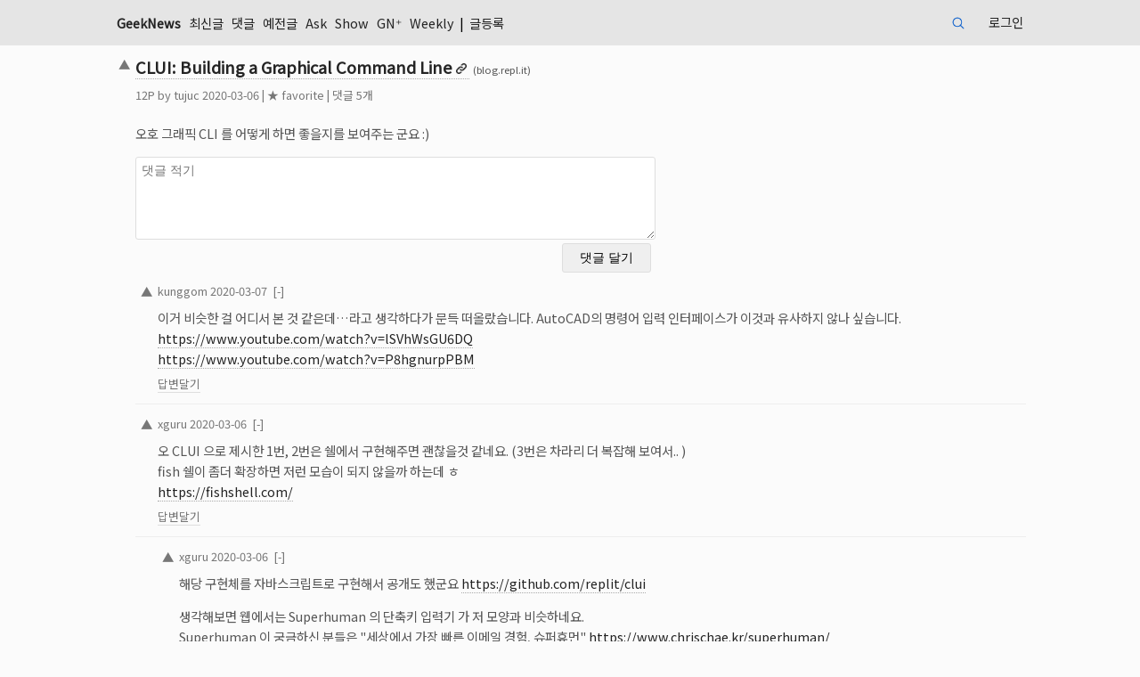

--- FILE ---
content_type: text/html; charset=UTF-8
request_url: https://news.hada.io/topic?id=1651
body_size: 7284
content:
<!DOCTYPE html>
<html lang="KR">
	<head>
		<meta http-equiv="X-UA-Compatible" content="IE=edge,chrome=1" />
        <script src="/vendor/markdown-it.min.js"></script>
        <link rel="stylesheet" href="/vendor/highlight-default.min.css">
        <script src="/vendor/highlight.min.js"></script>
        <script>hljs.highlightAll();</script>

                <!-- Global site tag (gtag.js) - Google Analytics v4 -->
        <script async src="https://www.googletagmanager.com/gtag/js?id=G-MCD87E7SF0"></script>
        <script>
        window.dataLayer = window.dataLayer || [];
        function gtag(){dataLayer.push(arguments);}
        gtag('js', new Date());

        gtag('config', 'G-MCD87E7SF0');
        </script>
                        
        <meta charset="utf-8" />
        <meta name="viewport" content="width=device-width">
        <title>CLUI: Building a Graphical Command Line | GeekNews</title>
        <meta name="description" content="오호 그래픽 CLI 를 어떻게 하면 좋을지를 보여주는 군요 :)">

        <meta property="og:url" content="https://news.hada.io/topic?id=1651" />
        <meta property="og:title" content="CLUI: Building a Graphical Command Line | GeekNews" />
            <meta property="og:image" content="https://social.news.hada.io/topic/1651" />
        <meta property="og:image:width" content="1200" />
        <meta property="og:image:height" content="630" />
        <meta name="robots" content="max-image-preview:large">
            <meta property="og:locale" content="ko_KR" />
        <meta property="og:site_name" content="GeekNews" />
        <meta property="og:description" content="오호 그래픽 CLI 를 어떻게 하면 좋을지를 보여주는 군요 :)" />
        <meta property='fb:app_id' content="2417316805247011" />

            <meta name="twitter:image" content="https://social.news.hada.io/topic/1651" />
            <meta name="twitter:title" content="CLUI: Building a Graphical Command Line | GeekNews" />
        <meta name="twitter:creator" content="@GeekNewsHada" />
        <meta name="twitter:site" content="@GeekNewsHada" />
        <meta name="twitter:description" content="오호 그래픽 CLI 를 어떻게 하면 좋을지를 보여주는 군요 :)" />

            <meta property="og:type" content="article" />
        <meta property="article:published_time" content="2020-03-06T08:34:46+09:00" />
        <meta property="article:author" content="tujuc" />
        <meta property="article:section" content="Topic" />
        <meta name="twitter:card" content="summary_large_image" />
            
        <script type="application/ld+json">{
    "@context": "https://schema.org",
    "@type": "NewsArticle",
    "mainEntityOfPage": {
        "@type": "WebPage",
        "@id": "https://news.hada.io/topic?id=1651",
        "name": "CLUI: Building a Graphical Command Line"
    },
    "headline": "CLUI: Building a Graphical Command Line",
    "thumbnailUrl": "https://social.news.hada.io/topic/1651",
    "image": [
        "https://social.news.hada.io/topic/1651"
    ],
    "datePublished": "2020-03-06T08:34:46+09:00",
    "author": {
        "@type": "Person",
        "name": "tujuc"
    },
    "publisher": {
        "@type": "Organization",
        "name": "GeekNews",
        "logo": {
            "@type": "ImageObject",
            "url": "https://news.hada.io/logo_newsarticle.png"
        }
    },
    "description": "&lt;p&gt;오호 그래픽 CLI 를 어떻게 하면 좋을지를 보여주는 군요 :)&lt;br /&gt;\r\n&lt;/p&gt;",
    "dateModified": "2020-03-06T08:34:46+09:00",
    "commentCount": 5
}</script>
        <script src="https://ajax.googleapis.com/ajax/libs/jquery/3.4.1/jquery.min.js"></script>
        <script src="/vendor/hotkeys.min.js"></script>

        <link rel="stylesheet" href="/assets/main.css?20251218a"  type="text/css" />
        <link rel="manifest" href="/manifest.json?20240404a">
        <meta name="theme-color" content="#000065">
        <meta name="google-site-verification" content="xfNJ7NBfDxPJBTNxTxSIQ7UVPA5zwPKBCC6STmWrQYE" />
        <script src="/assets/main.js?20230914" type="text/javascript"></script>

        <link rel="preconnect" href="https://fonts.googleapis.com">
        <link rel="preconnect" href="https://fonts.gstatic.com" crossorigin>
        <link rel="stylesheet" href="https://fonts.googleapis.com/css2?family=Noto+Sans+KR" >
        <link href="https://fonts.googleapis.com/css2?family=Noto+Emoji&display=swap" rel="stylesheet">
        <link rel="webmention" href="https://webmention.io/news.hada.io/webmention" />
        <link rel="pingback" href="https://webmention.io/news.hada.io/xmlrpc" />
        <script>
			function getUrlParameter(name) {
				name = name.replace(/[\[]/, '\\[').replace(/[\]]/, '\\]');
				var regex = new RegExp('[\\?&]' + name + '=([^&#]*)');
				var results = regex.exec(location.search);
				return results === null ? '' : decodeURIComponent(results[1].replace(/\+/g, ' '));
			};

            function submitReply(form) {
                $.ajax({
                    type: 'POST',
                    url: '/comments',
                    data: $(".write_reply").serialize(),
                    success: function(data)
                    {
                        if (data.status) {
                            window.location.href = "topic?id="+data.id+"#cid"+data.cid;
                            location.reload();
                        } else {
                            if (data.code == 211) {
                                document.getElementById('msg').innerText = "가입 후 일주일이 지나야 댓글을 작성할 수 있습니다.";
                            } else if (data.code == 213) {
                                document.getElementById('msg').innerText = "비정상적인 사용으로 계정이 정지되었습니다.";
                            } else if (data.code == 490) {
                                document.getElementById('msg').innerText = "의견을 조금 더 길게 작성해주세요.";
                            } else {
                                document.getElementById('msg').innerText = "알 수 없는 에러입니다.";
                            }
                        }
                    }
                });
            }

            $(function() {
                $(".cmtreply").on('click', function(e) {
                    e.preventDefault();

                    // 비활성화된 답변달기 버튼은 클릭 무시
                    if ($(this).hasClass('disabled')) {
                        return false;
                    }
                    var topic_watched = null;
                    var verified = document.getElementById('verified').value;

                    var userid = $("#userid").val();
                    if (userid == null || userid == '') {
                        window.location.href = "login?code=101&return=" + encodeURI('/topic?id='+$(this).data('tid'));
                    } else if (!$(this).parent().has('form').length) {
                        $('.write_reply').remove();                      

                        if (!topic_watched && $(this).data('watchable') && !$(this).data('watch')) {
                            cmtwatch = '<span id="watch' + $(this).data('cid')+'"><label class=smalltext><input id="watchcheck' + $(this).data('cid')+'" data-cid="' + $(this).data('cid')+ '" name="watch" type="checkbox" class="check"';
                            if (verified) {
                                cmtwatch += ' checked';
                            }
                            cmtwatch += '><span id="watchmsg' + $(this).data('cid')+'">댓글 알림 받기</span></label>\
                                <div class=inline>\
                                <input type="email" id="email' + $(this).data('cid')+'" name="email"  value="" style="width:180px" placeholder="댓글 알림받을 이메일 주소" hidden> \
                                <input id="verify_email_btn' + $(this).data('cid')+'"  data-cid="' + $(this).data('cid')+ '" type="button" value="이메일 인증" hidden> \
                                </div> \
                            </span>';
                        } else {
                            cmtwatch = '';
                        }

                        cmtform = '<form class="write_reply" autocomplete="off" onsubmit="return replace2spaces(\'reply_contents\')"> \
                        <div class="table_reply comment-table"> \
                            <div> \
                                <textarea id="reply_contents" rows=5 style="width:100%" name="contents" class="comment_textarea" required placeholder="댓글에 대한 답변"></textarea> \
                            </div>\
                            <div style="display: grid; grid-template-columns: auto 100px"> \
                                <div> ' + cmtwatch + '</div> \
                                <input type="submit" class="reply_button" value="답변 달기"> \
                                <div id="authmsg' + $(this).data('cid')+'" class="inline watch" style="display: none; grid-column: 1 / 3">인증 이메일 클릭후 다시 체크박스를 눌러주세요</div>\
                                <input type="hidden" name="dynamic" value="true"> \
                                <input type="hidden" name="parent_id" value="' + $(this).data('cid') +  '"> \
                                <input type="hidden" name="tid" value="' + $(this).data('tid') + '"> \
                            </div> \
                        </div> \
                        </form> \
                        ';


                        $(this).parent().append(cmtform);
                        $(document).on('click','#watchcheck' + $(this).data('cid'),function(){
                            var userid = document.getElementById('userid').value;
                            var verified = document.getElementById('verified').value;
                            var email = document.getElementById('email').value;
                            if ($(this).is(":checked")) {
                                if (!email || !verified) {
                                    var cmtwatch = $(this).data('cid');
                                    $.ajax({
                                        url: '/users/' + userid + '/email',
                                        type: "GET",
                                        contentType: "application/json; charset=utf-8",
                                        dataType: "json",
                                        success: (function (data) {
                                            var status = data.status;
                                            if (status) {
                                                $("#watchmsg" + cmtwatch).css("display", "inline");
                                                $("#email" + cmtwatch).hide();
                                                $("#authmsg" + cmtwatch).hide();
                                                $("#verify_email_btn" + cmtwatch).hide();
                                            } else {
                                                if (data.code === 109) {
                                                    $("#watchmsg" + cmtwatch).hide();
                                                    $("#email" + cmtwatch).css("display", "inline");
                                                    $("#verify_email_btn" + cmtwatch).css("display", "inline");
                                                    $("#email" + cmtwatch).prop("disabled", false);
                                                    $("#email" + cmtwatch).focus();
                                                } else if (data.code === 110) {
                                                    alert('이메일 주소 인증이 완료되지 않았습니다. 이메일을 확인해 주세요.');
                                                    $("#watchmsg" + cmtwatch).hide();
                                                    $("#email" + cmtwatch).css("display", "inline");
                                                    $("#verify_email_btn" + cmtwatch).css("display", "inline");
                                                }
                                                $("#verify_email_btn" + cmtwatch).prop("disabled", false);
                                                $("#watchcheck" + cmtwatch).prop("checked", false);
                                            }
                                        }),
                                        error: (function (xhr) {
                                            console.log(xhr);
                                        })
                                    });
                                }


                            } 
                        });

                        $(document).on('click','#verify_email_btn' + $(this).data('cid'),function(event){
                            event.preventDefault();
                            $("#authmsg" + $(this).data('cid')).hide();
                            var userid = document.getElementById('userid').value;
                            var cid = $(this).data('cid');

                            if ($("#email" + $(this).data('cid'))[0]) {
                                $("#email" + $(this).data('cid')).prop('disabled', true);
                                doUpdate = true;

                                $.ajax({
                                    type: 'POST',
                                    url: '/users/' + userid + '/email',
                                    data: ({ 'email': encodeURI($("#email" + $(this).data('cid'))[0].value) }),
                                    success: function (data) {
                                        if (data.status) {
                                            if (data.email) {
                                                alert('인증 메일이 발송되었습니다. 이메일을 확인해주세요.');
                                                $("#watch_comment" + cid).prop("checked", false);
                                                $("#authmsg" + cid).show();
                                            }
                                        } else {
                                            if (data.code == 108){
                                                alert('다른 이메일을 입력해주세요.');
                                            } else {
                                                alert('오류가 있는 것 같아요.');
                                            }
                                            $("#email" + cid).prop('disabled', false);
                                        }
                                    }
                                });
                            }

                        });
                        

                        $(this).parent().on("submit", ".write_reply", function (event){
                            event.preventDefault();
                            submitReply(this);
                        });
                    }
                });

				$('.write_comment').on('submit',function(){
					$('.comment_textarea').each(function(){   
						var id = $(this).attr('id');
						var value = $(this).val();
						localStorage.setItem(id, value);
					});   
				});

				var c = getUrlParameter("code");

				if (c) {
					$('.comment_textarea').each(function(){    
						var id = $(this).attr('id');
						var value = localStorage.getItem(id);

						$(this).val(value);
					}); 
				} else {
					$('.comment_textarea').each(function(){    
						var id = $(this).attr('id');						
						localStorage.removeItem(id);
					});   
				}
            });

            function child_toggle(id,count) {
                var start_index;
                $(".comment_row").each(function( index ) {
                    if ($( this ).attr('id') == "cid" + id ) start_index = index;
                    if ( start_index + count >= index ) {
                        if ($( this ).attr('id') == "cid" + id ) {
                            $(this).find('.comment').toggleClass('hide');
                            $(this).find('.commentreply').toggleClass('hide');
                            commentfold = $(this).find('.commentfold').html();
                            if (commentfold.indexOf('[-]') !== -1 ) 
                                $(this).find('.commentfold').html('[+'+(count+1)+']');
                            else 
                                $(this).find('.commentfold').html('[-]');
                        } else {
                            if ($(this).css("display") == "grid") {
                                $(this).css("display","none");
                            } else {
                                $(this).css("display","grid");
                            }
                            $( this ).toggleClass('hide');
                        }
                    }
                });
            }

            async function delete_item(id) {
                if(window.confirm("삭제하시겠어요?")) {
					try {
						let response = await fetch('/api/topics/' + id, {
							method: 'DELETE'
						});

						if(!response.ok) {
							throw new Error("Network response was not ok");
						}

						let data = await response.json();

						if (data.status) {
							alert("삭제했습니다.");
                            window.location.href = "/";
						} else {
                            if (data.code == 101) {
                                window.location.href = "/login?code=101&return=/topics?id=" + id;
                            } else {
                                alert("삭제 실패했습니다.");
                            }
						}
					} catch(error) {
						console.error('Error:', error);
					}
                }
            }
            async function delete_comment(id, topic_id) {
                if(window.confirm("삭제하시겠어요?")) {
					try {
						let response = await fetch('/comments/' + id, {
							method: 'DELETE'
						});

						if(!response.ok) {
							throw new Error("Network response was not ok");
						}

						let data = await response.json();

						if (data.status) {
							alert("삭제했습니다.");
                            window.location.href = "/topic?id="+topic_id;
						} else {
                            if (data.code == 101) {
                                window.location.href = "/login?code=101&return=/comment?id=" + id;
                            } else {
                                alert("삭제 실패했습니다.");
                            }
						}
					} catch(error) {
						console.error('Error:', error);
					}
                }
            }
            function scrollToComments(event) {
                event.preventDefault();
                const commentsSection = document.getElementById("comment_thread");

                if (commentsSection) {
                    history.pushState({ scrollY: window.scrollY }, "", window.location.href);
                    commentsSection.scrollIntoView({ block: "start" });
                }
            }
            window.onpopstate = function (event) {
                if (event.state && event.state.scrollY !== undefined) {
                    window.scrollTo({ top: event.state.scrollY });
                }
            };
            window.onload = function () {
                const params = new URLSearchParams(window.location.search);
                if (params.get("go") === "comments") {
                    const commentsSection = document.getElementById("comment_thread");
                    if (commentsSection) {
                        setTimeout(() => {
                            commentsSection.scrollIntoView({ block: "start" });
                        }, 300);
                        params.delete("go");
                        const newUrl = window.location.pathname + "?" + params.toString();
                        history.replaceState(null, null, newUrl); // URL 업데이트
                    }
                }
            };
        </script>
        <script src="/vendor/jquery.shorten.min.js" type="text/javascript"></script>
        <script src="/assets/watch.js?20210630a"></script>
	</head>
	<body>
        <header>
            <nav>
                <div class=ltd><span class=geeknews><a href="/"  >GeekNews</a></span>
                    <a href='/new' >최신글</a> <a href='/comments' >댓글</a> <a href='/past' >예전글</a> <a href='/ask' >Ask</a> <a href='/show' >Show</a> <a href='/plus' >GN⁺</a> <a href='/weekly' >Weekly</a>  | <a href='/write' >글등록</a>                     <span class=curnavitem>
                    </span>
                </div>
                <div class=rtd>
                    <form class="search-cse" action="search" method="GET">
                        <input id="q" name="q" type="search" maxlength=20 class="input" placeholder="검색">
                    </form>
                    <a href='/login' >로그인</a>                </div>
			</nav>
        </header>		<main>			
			<article>
				<div class=topic-table>
<div id='msg'></div><div class=topic><div class=vote><span id='vote1651'><a class=upvote href='javascript:vote(1651, "up");'><span>▲</span></a></span></div><div class='topictitle link'><a href='https://blog.repl.it/clui' class='bold ud'><h1>CLUI: Building a Graphical Command Line</h1></a> <span class=topicurl>(blog.repl.it)</span></div><div class=topicinfo><span id='tp1651'>12</span>P by <a href='/user?id=tujuc'>tujuc</a> <span title='2020-03-06 08:34'>2020-03-06</span><span id='unvote1651'></span><span id='fav1651'> | <a href='javascript:fav(1651, "favorite")'>★ favorite</a></span> | <a href='topic?id=1651' onclick='scrollToComments(event)'>댓글 5개</a> </td></div><div class=topic_contents><div><span id='topic_contents'><p>오호 그래픽 CLI 를 어떻게 하면 좋을지를 보여주는 군요 :)<br />
</p></span></div></div></div>            <div class=comment_form>
                <form class="write_comment" action="/comments" method="POST" onsubmit="return replace2spaces('contents')">
                    <div class="group">
                                                                        <textarea id="contents" rows=5 style="width:100%" name="contents" class="comment_textarea" required placeholder="댓글 적기" ></textarea>
                    </div>
                    <div class="group comment_button_box watch_box">
                                                <div></div>
                                                <input type="submit" class="comment_button" value="댓글 달기" > 
                        <div id="authmsg" class="inline watch" style="display: none; grid-column: 1 / 2;">인증 이메일 클릭후 다시 체크박스를 눌러주세요</div>
                    </div>
                    <input type="hidden" name="tid" value="1651">
                    <input type="hidden" id="userid" value="">
                </form>
            </div>
            </div>
            <div id='comment_thread' class='comment_thread descendant'>
<!-- comments -->
<input type="hidden" id="userid" value=""><input type="hidden" id="verified" value="?>"><div class=comment_row id=cid1306 style=--depth:0><div class=vote><span class=vote id='votec1306'><a class=upvote href='javascript:votec(1306, "up");'><span>▲</span></a></span></div><div class=commentinfo><a href='/user?id=kunggom'>kunggom</a> <a href='comment?id=1306'>2020-03-07</a><span id='unvotec1306'></span>&nbsp;&nbsp;<a href='javascript:child_toggle(1306, 0);'><span class='commentfold'>[-]</span></a></div><div class=commentTD><span id='contents1306' class='comment_contents'><p>이거 비슷한 걸 어디서 본 것 같은데…라고 생각하다가 문득 떠올랐습니다. AutoCAD의 명령어 입력 인터페이스가 이것과 유사하지 않나 싶습니다.<br />
<a rel="nofollow" href="https://www.youtube.com/watch?v=lSVhWsGU6DQ" class="ud link">https://www.youtube.com/watch?v=lSVhWsGU6DQ</a><br />
<a rel="nofollow" href="https://www.youtube.com/watch?v=P8hgnurpPBM" class="ud link">https://www.youtube.com/watch?v=P8hgnurpPBM</a></p></span></div><div class=commentreply><a href='' class='cmtreply u' data-tid='1651' data-cid='1306' data-watch='' data-watchable=''>답변달기</a></div></div><input type="hidden" id="userid" value=""><input type="hidden" id="verified" value="?>"><div class=comment_row id=cid1276 style=--depth:0><div class=vote><span class=vote id='votec1276'><a class=upvote href='javascript:votec(1276, "up");'><span>▲</span></a></span></div><div class=commentinfo><a href='/user?id=xguru'>xguru</a> <a href='comment?id=1276'>2020-03-06</a><span id='unvotec1276'></span>&nbsp;&nbsp;<a href='javascript:child_toggle(1276, 2);'><span class='commentfold'>[-]</span></a></div><div class=commentTD><span id='contents1276' class='comment_contents'><p>오 CLUI 으로 제시한 1번, 2번은 쉘에서 구현해주면 괜찮을것 같네요. (3번은 차라리 더 복잡해 보여서.. )<br />
fish 쉘이 좀더 확장하면 저런 모습이 되지 않을까 하는데 ㅎ<br />
<a rel="nofollow" href="https://fishshell.com/" class="ud link">https://fishshell.com/</a></p></span></div><div class=commentreply><a href='' class='cmtreply u' data-tid='1651' data-cid='1276' data-watch='' data-watchable=''>답변달기</a></div></div><input type="hidden" id="userid" value=""><input type="hidden" id="verified" value="?>"><div class=comment_row id=cid1277 style=--depth:1><div class=vote><span class=vote id='votec1277'><a class=upvote href='javascript:votec(1277, "up");'><span>▲</span></a></span></div><div class=commentinfo><a href='/user?id=xguru'>xguru</a> <a href='comment?id=1277'>2020-03-06</a><span id='unvotec1277'></span>&nbsp;&nbsp;<a href='javascript:child_toggle(1277, 1);'><span class='commentfold'>[-]</span></a></div><div class=commentTD><span id='contents1277' class='comment_contents'><p>해당 구현체를 자바스크립트로 구현해서 공개도 했군요 <a rel="nofollow" href="https://github.com/replit/clui" class="ud link">https://github.com/replit/clui</a></p><p>생각해보면 웹에서는 Superhuman 의 단축키 입력기 가 저 모양과 비슷하네요. <br />
Superhuman 이 궁금하신 분들은 "세상에서 가장 빠른 이메일 경험, 슈퍼휴먼" <a rel="nofollow" href="https://www.chrischae.kr/superhuman/" class="ud link">https://www.chrischae.kr/superhuman/</a></p></span></div><div class=commentreply><a href='' class='cmtreply u' data-tid='1651' data-cid='1277' data-watch='' data-watchable=''>답변달기</a></div></div><input type="hidden" id="userid" value=""><input type="hidden" id="verified" value="?>"><div class=comment_row id=cid1282 style=--depth:2><div class=vote><span class=vote id='votec1282'><a class=upvote href='javascript:votec(1282, "up");'><span>▲</span></a></span></div><div class=commentinfo><a href='/user?id=tujuc'>tujuc</a> <a href='comment?id=1282'>2020-03-06</a><span id='unvotec1282'></span>&nbsp;&nbsp;<a href='javascript:child_toggle(1282, 0);'><span class='commentfold'>[-]</span></a></div><div class=commentTD><span id='contents1282' class='comment_contents'><p>오호 신기하네요 :)</p></span></div><div class=commentreply><a href='' class='cmtreply u' data-tid='1651' data-cid='1282' data-watch='' data-watchable=''>답변달기</a></div></div><input type="hidden" id="userid" value=""><input type="hidden" id="verified" value="?>"><div class=comment_row id=cid1275 style=--depth:0><div class=vote><span class=vote id='votec1275'><a class=upvote href='javascript:votec(1275, "up");'><span>▲</span></a></span></div><div class=commentinfo><a href='/user?id=tujuc'>tujuc</a> <a href='comment?id=1275'>2020-03-06</a><span id='unvotec1275'></span>&nbsp;&nbsp;<a href='javascript:child_toggle(1275, 0);'><span class='commentfold'>[-]</span></a></div><div class=commentTD><span id='contents1275' class='comment_contents'><p>HN: <a rel="nofollow" href="https://news.ycombinator.com/item?id=22498665" class="ud link">https://news.ycombinator.com/item?id=22498665</a></p></span></div><div class=commentreply><a href='' class='cmtreply u' data-tid='1651' data-cid='1275' data-watch='' data-watchable=''>답변달기</a></div></div>  
<!-- comments -->            
            </div>
            </article>            
        </main>

<script>
document.addEventListener('keydown', function(event) {
    if(event.key === "Enter" && (event.metaKey || event.ctrlKey)) {
        var handled = false;
        var replyForms = document.getElementsByClassName('write_reply');
        if(replyForms.length > 0) {
            var replyForm = replyForms[0];
            var replyContents = document.getElementById('reply_contents');
            if (replyContents && replyContents.value.trim() !== "") {
                if(replace2spaces('reply_contents')) {
                submitReply(replyForm);
                handled = true;
            }
            }
        }

        if (!handled) {
            var forms = document.getElementsByClassName('write_comment');
            if (forms.length > 0) {
                var form = forms[0];
                var contents = document.getElementById('contents');
                if (contents && contents.value.trim() !== "") {
                    if(replace2spaces('contents')) {
                        form.submit();
                    }
                }
            }
        }
    }
});
</script>
		<footer>
			<div>
				<a href='/guidelines' class=u>사이트 이용법</a>
				<a href='/faq' class=u>FAQ</a>
				<a href='/about' class=u>About & ToS</a>
				<!-- <a href='release' class=u>Releases</a> -->
				&nbsp; | 
				 <a href='/blog' class=u>Blog</a>
				 <a href='/lists' class=u>Lists</a>
				 <a href='/podcast' class=u>Podcast</a>
				 <a href='https://news.hada.io/rss/news' class=u>RSS</a>
				&nbsp; | 
				 <a href='/bookmarklet' class=u>Bookmarklet</a>
				&nbsp; | 
				 <a href='https://x.com/GeekNewsHada' class=u rel="me">X (Twitter)</a>
				 <a href='https://facebook.com/GeekNewsHada' class=u>Facebook</a>
				 &nbsp; | &nbsp; 긱뉴스봇 : 
				 <a href='/slackbot' class='u keepall'>Slack</a>
				 <a href='/jandibot' class='u keepall'>잔디</a>
				 <a href='/discordbot' class='u keepall'>Discord</a>
				 <a href='/teamsbot' class='u keepall'>Teams</a>
				 <a href='/googlechatbot' class='u keepall'>Google Chat</a>
				 <a href='/switbot' class='u keepall'>Swit</a>
				
            </div>
			<div style="width: fit-content; display: inline-block;">
				<form class="search-cse" action="search" method="GET">
					<label for="q" class="label">검색</label>
					<input id="q" name="q" type="text" maxlength=30 class="input" style="width: 200px">
				</form>
			</div>
					</footer>	</body>
</html>            
